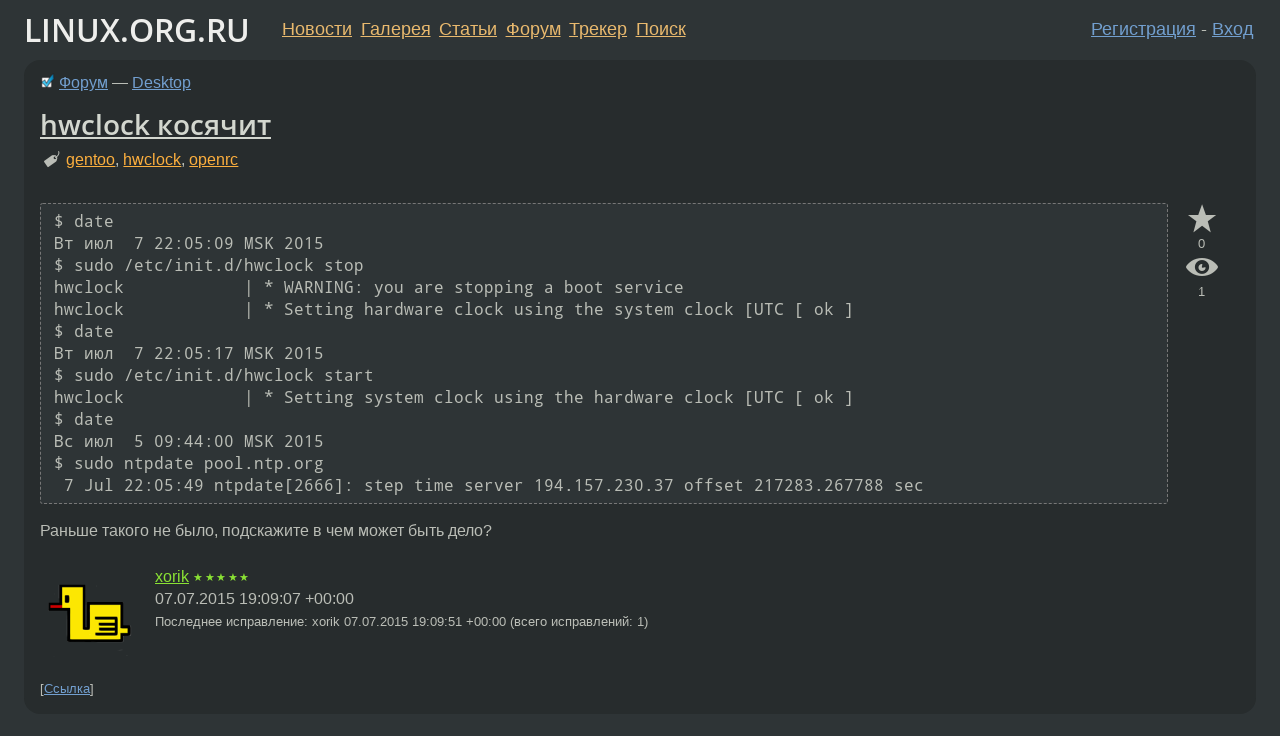

--- FILE ---
content_type: text/html;charset=utf-8
request_url: https://www.linux.org.ru/forum/desktop/11758078
body_size: 8531
content:
<!DOCTYPE html>
<html lang=ru>
<head>
<link rel="stylesheet" type="text/css" href="/tango/combined.css?20260121-1850">
<link rel="preload" href="/js/lor.js?20260121-1850" as="script">

<link rel="yandex-tableau-widget" href="/manifest.json" />
<meta name="referrer" content="always">

<script type="text/javascript">
  /*!
  * $script.js Async loader & dependency manager
  * https://github.com/ded/script.js
  * (c) Dustin Diaz, Jacob Thornton 2011
  * License: MIT
  */
(function(e,d,f){typeof f.module!="undefined"&&f.module.exports?f.module.exports=d():typeof f.define!="undefined"&&f.define=="function"&&f.define.amd?define(e,d):f[e]=d()})("$script",function(){function y(f,e){for(var h=0,g=f.length;h<g;++h){if(!e(f[h])){return E}}return 1}function x(d,c){y(d,function(b){return !c(b)})}function w(p,k,h){function c(b){return b.call?b():K[b]}function q(){if(!--d){K[e]=1,f&&f();for(var b in I){y(b.split("|"),c)&&!x(I[b],c)&&(I[b]=[])}}}p=p[D]?p:[p];var g=k&&k.call,f=g?k:h,e=g?p.join(""):k,d=p.length;return setTimeout(function(){x(p,function(b){if(G[b]){return e&&(J[e]=1),G[b]==2&&q()}G[b]=1,e&&(J[e]=1),v(!L.test(b)&&H?H+b+".js":b,q)})},0),w}function v(h,g){var b=N.createElement("script"),a=E;b.onload=b.onerror=b[z]=function(){if(b[B]&&!/^c|loade/.test(b[B])||a){return}b.onload=b[z]=null,a=1,G[h]=2,g()},b.async=1,b.src=h,M.insertBefore(b,M.firstChild)}var N=document,M=N.getElementsByTagName("head")[0],L=/^https?:\/\//,K={},J={},I={},H,G={},F="string",E=!1,D="push",C="DOMContentLoaded",B="readyState",A="addEventListener",z="onreadystatechange";return !N[B]&&N[A]&&(N[A](C,function u(){N.removeEventListener(C,u,E),N[B]="complete"},E),N[B]="loading"),w.get=v,w.order=function(f,e,h){(function g(a){a=f.shift(),f.length?w(a,g):w(a,e,h)})()},w.path=function(b){H=b},w.ready=function(f,d,h){f=f[D]?f:[f];var g=[];return !x(f,function(b){K[b]||g[D](b)})&&y(f,function(b){return K[b]})?d():!function(b){I[b]=I[b]||[],I[b][D](d),h&&h(g)}(f.join("|")),w},w},this);</script>

<script type="text/javascript">
  $script('/webjars/jquery/2.2.4/jquery.min.js', 'jquery');

  $script.ready('jquery', function() {
    $script('/js/lor.js?20260121-1850', 'lorjs');
    $script('/js/plugins.js?20260121-1850', 'plugins');
  });

  $script('/js/highlight.min.js?20260121-1850', 'hljs');
  $script.ready(['jquery', 'hljs'], function() {
    $(function() {
      hljs.initHighlighting();
    });
  });

  $script('/js/realtime.js?20260121-1850', "realtime");

  $script.ready('lorjs', function() {
    fixTimezone("Europe/Moscow");
  });

  
    $script.ready('lorjs', function() {
      initLoginForm();
    });
  </script>
<title>hwclock косячит — Desktop — Форум</title>
<meta property="og:title" content="hwclock косячит" >

<meta property="og:image" content="https://www.linux.org.ru/img/good-penguin.png">
  <meta name="twitter:card" content="summary">
<meta name="twitter:site" content="@wwwlinuxorgru">
<meta property="og:description" content="$ date
Вт июл  7 22:05:09 MSK 2015
$ sudo /etc/init.d/hwclock stop
hwclock            | * WARNING: you are stopping a boot service
hwclock            | * Setting hardware clock using the system clock [UTC [ ok ]
$ date
Вт июл  7 22:05:17 MSK 2015
$ s...">
<meta property="og:url" content="https://www.linux.org.ru/forum/desktop/11758078">

<link rel="canonical" href="https://www.linux.org.ru/forum/desktop/11758078">

<script type="text/javascript">
  $script.ready('lorjs', function() { initNextPrevKeys(); });
  </script>
<link rel="search" title="Search L.O.R." href="/search.jsp">
<meta name="referrer" content="always">

<base href="https://www.linux.org.ru/">

<link rel="shortcut icon" href="/favicon.ico" type="image/x-icon">
<meta name="viewport" content="initial-scale=1.0">
</head>
<body>
<header id="hd">
  <div id="topProfile">
    </div>

  <span id="sitetitle"><a href="/">LINUX.ORG.RU</a></span>

  <nav class="menu">
    <div id="loginGreating">
      <div id="regmenu" class="head">
          <a href="https://www.linux.org.ru/register.jsp">Регистрация</a> -
          <a id="loginbutton" href="https://www.linux.org.ru/login.jsp">Вход</a>
        </div>

        <form method=POST action="https://www.linux.org.ru/ajax_login_process" style="display: none" id="regform">
          <input type="hidden" name="csrf" value="M7rkGzAVrcgKgsK97Rhpog==">
<label>Имя: <input type=text name=nick size=15 placeholder="nick или email" autocapitalize="off"></label>
          <label>Пароль: <input type=password name=passwd size=15></label>
          <input type=submit value="Вход">
          <input id="hide_loginbutton" type="button" value="Отмена">
        </form>
      </div>

    <ul>
      <li><a href="/news/">Новости</a></li>
      <li><a href="/gallery/">Галерея</a></li>
      <li><a href="/articles/">Статьи</a></li>
      <li><a href="/forum/">Форум</a></li>
      <li><a href="/tracker/">Трекер</a></li>
      <li><a href="/search.jsp">Поиск</a></li>
    </ul>
  </nav>
</header>
<div style="clear: both"></div>
<main id="bd">
<div class=messages itemscope itemtype="http://schema.org/Article">

<article class=msg id="topic-11758078">
<header>
    <div class="msg-top-header">
    <img src="/img/solved.png" alt="решено" title="решено"><span itemprop="articleSection">
      <a href="/forum/">Форум</a> —
      <a href="/forum/desktop/">Desktop</a>
      </span>
    
      &emsp;
      </span>
    </div>

    <h1 itemprop="headline">
      <a href="/forum/desktop/11758078">hwclock косячит</a>
      </h1>

    <p class="tags"><i class="icon-tag"></i>&nbsp;<a class=tag rel=tag href="/tag/gentoo">gentoo</a>, <a class=tag rel=tag href="/tag/hwclock">hwclock</a>, <a class=tag rel=tag href="/tag/openrc">openrc</a></p></header>

  <div class="msg-container">

  <div class="msg_body">
    <div class="fav-buttons">
        <a id="favs_button" href="#"><i class="icon-star"></i></a><br><span
           id="favs_count">0</span><br>
        <a id="memories_button" href="#"><i class="icon-eye"></i></a><br><span
           id="memories_count">1</span>
      </div>
    <div itemprop="articleBody">
      <div class="code"><pre class="no-highlight"><code>$ date
Вт июл  7 22:05:09 MSK 2015
$ sudo /etc/init.d/hwclock stop
hwclock            | * WARNING: you are stopping a boot service
hwclock            | * Setting hardware clock using the system clock [UTC [ ok ]
$ date
Вт июл  7 22:05:17 MSK 2015
$ sudo /etc/init.d/hwclock start
hwclock            | * Setting system clock using the hardware clock [UTC [ ok ]
$ date
Вс июл  5 09:44:00 MSK 2015
$ sudo ntpdate pool.ntp.org
 7 Jul 22:05:49 ntpdate[2666]: step time server 194.157.230.37 offset 217283.267788 sec
</code></pre></div><p>Раньше такого не было, подскажите в чем может быть дело?</p></div>
<footer>

<div class="userpic"><img class="photo" src="/photos/45077:1146544697.png" alt="" width=150 height=150 ></div><div class=sign >
  <a rel="author"itemprop="creator" href="/people/xorik/profile">xorik</a> <span class="stars">★★★★★</span><br>
  <time data-format="default" datetime="2015-07-07T22:09:07.630+03:00" itemprop="dateCreated">07.07.15 22:09:07 MSK</time><span class="sign_more">
  <br>
    Последнее исправление: xorik <time data-format="default" datetime="2015-07-07T22:09:51.405+03:00" >07.07.15 22:09:51 MSK</time>
        (всего исправлений: 1)
    </span>
</div>
</footer>

<div class=reply>
          <ul id="topicMenu">
            <li><a href="/forum/desktop/11758078">Ссылка</a></li>
          </ul>
          </div>
      <div class="reactions zero-reactions">
  <form class="reactions-form" action="/reactions" method="POST">
    <input type="hidden" name="csrf" value="M7rkGzAVrcgKgsK97Rhpog==">
<input type="hidden" name="topic" value="11758078">
    </form>
</div>

</div>
</div>
</article>

<script type="text/javascript">
  $script.ready('lorjs', function() {
    initStarPopovers();
  });
</script>
<div class="nav">
  <div class="grid-row">
    <div class="grid-3-1">
      <table>
        <tr valign=middle>
          <td style="padding-right: 5px">
              <a href="/forum/desktop/11757832">←</a>
            </td>
            <td align=left valign=top class="hideon-phone">
              <a href="/forum/desktop/11757832">
                xdg hell: удаление ассоциаций</a>
            </td>
          </tr>
      </table>
    </div>
    <div class="grid-3-2">
    </div>
    <div class="grid-3-3">
      <table align="right">
          <tr valign=middle align=right>
            <td class="hideon-phone">
              <a href="/forum/desktop/11758474">
                git клонируется, но файлов нет</a>
            </td>
            <td align="right" valign="middle" style="padding-left: 5px">
              <a href="/forum/desktop/11758474">→</a>
            </td>
          </tr>
        </table>
      </div>
  </div>
  </div><div class="comment" id="comments" style="padding-top: 0.5em">

<article class="msg" id="comment-11758091">
  <div class="title">
    </div>

  <div class="msg-container">
    <div class="userpic"><img class="photo" src="/img/p.gif" alt="" width=1 height=1 ></div><div class="msg_body message-w-userpic">
      <p>Конфиг перезаписался дефолтным?</p><div class="sign">
        Deleted<br class="visible-phone"> <span class="hideon-phone">(</span><time data-format="default" datetime="2015-07-07T22:11:06.629+03:00" >07.07.15 22:11:06 MSK</time><span class="hideon-phone">)</span>

</div>

      <div class="reply">
          <ul>
            <li><a href="/forum/desktop/11758078?cid=11758124" data-samepage="true">Показать ответ</a></li>
            <li><a href="/forum/desktop/11758078?cid=11758091">Ссылка</a></li>
          </ul>
        </div>
      <div class="reactions zero-reactions">
  <form class="reactions-form" action="/reactions" method="POST">
    <input type="hidden" name="csrf" value="M7rkGzAVrcgKgsK97Rhpog==">
<input type="hidden" name="topic" value="11758078">
    <input type="hidden" name="comment" value="11758091">
    </form>
</div>

</div>
  </div>

</article>


<article class="msg" id="comment-11758104">
  <div class="title">
    </div>

  <div class="msg-container">
    <div class="userpic"><img class="photo" src="/img/p.gif" alt="" width=1 height=1 ></div><div class="msg_body message-w-userpic">
      <p>/etc/init.d/hwclock save ?</p><div class="sign">
        <a itemprop="creator" href="/people/BattleCoder/profile">BattleCoder</a> <span class="stars">★★★★★</span><br class="visible-phone"> <span class="hideon-phone">(</span><time data-format="default" datetime="2015-07-07T22:14:27.461+03:00" >07.07.15 22:14:27 MSK</time><span class="hideon-phone">)</span>

</div>

      <div class="reply">
          <ul>
            <li><a href="/forum/desktop/11758078?cid=11758131" data-samepage="true">Показать ответ</a></li>
            <li><a href="/forum/desktop/11758078?cid=11758104">Ссылка</a></li>
          </ul>
        </div>
      <div class="reactions zero-reactions">
  <form class="reactions-form" action="/reactions" method="POST">
    <input type="hidden" name="csrf" value="M7rkGzAVrcgKgsK97Rhpog==">
<input type="hidden" name="topic" value="11758078">
    <input type="hidden" name="comment" value="11758104">
    </form>
</div>

</div>
  </div>

</article>


<article class="msg" id="comment-11758114">
  <div class="title">
    </div>

  <div class="msg-container">
    <div class="userpic"><img class="photo" src="/img/p.gif" alt="" width=1 height=1 ></div><div class="msg_body message-w-userpic">
      <blockquote><p>Раньше такого не было<br></p></blockquote><p>Сколько лет батарейке CMOS?</p><div class="sign">
        <a itemprop="creator" href="/people/pS/profile">pS</a> <span class="stars">★</span><br class="visible-phone"> <span class="hideon-phone">(</span><time data-format="default" datetime="2015-07-07T22:16:15.733+03:00" >07.07.15 22:16:15 MSK</time><span class="hideon-phone">)</span>

</div>

      <div class="reply">
          <ul>
            <li><a href="/forum/desktop/11758078?cid=11758126" data-samepage="true">Показать ответ</a></li>
            <li><a href="/forum/desktop/11758078?cid=11758114">Ссылка</a></li>
          </ul>
        </div>
      <div class="reactions zero-reactions">
  <form class="reactions-form" action="/reactions" method="POST">
    <input type="hidden" name="csrf" value="M7rkGzAVrcgKgsK97Rhpog==">
<input type="hidden" name="topic" value="11758078">
    <input type="hidden" name="comment" value="11758114">
    </form>
</div>

</div>
  </div>

</article>


<article class="msg" id="comment-11758124">
  <div class="title">
    
      Ответ на:
      <a href="/forum/desktop/11758078?cid=11758091" data-samepage="true">
          комментарий</a>
        от Deleted <time data-format="default" datetime="2015-07-07T22:11:06.629+03:00" >07.07.15 22:11:06 MSK</time></div>

  <div class="msg-container">
    <div class="userpic"><img class="photo" src="/photos/45077:1146544697.png" alt="" width=150 height=150 ></div><div class="msg_body message-w-userpic">
      <p>Так он дефолтный и есть :) Дело не в часовом поясе, потому что он сбивается не на пару часов, а на пару дней</p><div class="sign">
        <a itemprop="creator" href="/people/xorik/profile">xorik</a> <span class="stars">★★★★★</span><br class="visible-phone"> <span class="hideon-phone">(</span><time data-format="default" datetime="2015-07-07T22:17:59.069+03:00" >07.07.15 22:17:59 MSK</time><span class="hideon-phone">)</span>

<span class="user-tag">автор топика</span>
        </div>

      <div class="reply">
          <ul>
            <li><a href="/forum/desktop/11758078?cid=11758124">Ссылка</a></li>
          </ul>
        </div>
      <div class="reactions zero-reactions">
  <form class="reactions-form" action="/reactions" method="POST">
    <input type="hidden" name="csrf" value="M7rkGzAVrcgKgsK97Rhpog==">
<input type="hidden" name="topic" value="11758078">
    <input type="hidden" name="comment" value="11758124">
    </form>
</div>

</div>
  </div>

</article>


<article class="msg" id="comment-11758126">
  <div class="title">
    
      Ответ на:
      <a href="/forum/desktop/11758078?cid=11758114" data-samepage="true">
          комментарий</a>
        от pS <time data-format="default" datetime="2015-07-07T22:16:15.733+03:00" >07.07.15 22:16:15 MSK</time></div>

  <div class="msg-container">
    <div class="userpic"><img class="photo" src="/photos/45077:1146544697.png" alt="" width=150 height=150 ></div><div class="msg_body message-w-userpic">
      <blockquote><p>Сколько лет батарейке CMOS?<br></p></blockquote><p>А при чем тут батарейка, если я комп даже не выключаю между stop и start?</p><div class="sign">
        <a itemprop="creator" href="/people/xorik/profile">xorik</a> <span class="stars">★★★★★</span><br class="visible-phone"> <span class="hideon-phone">(</span><time data-format="default" datetime="2015-07-07T22:18:47.778+03:00" >07.07.15 22:18:47 MSK</time><span class="hideon-phone">)</span>

<span class="user-tag">автор топика</span>
        </div>

      <div class="reply">
          <ul>
            <li><a href="/forum/desktop/11758078?cid=11758145" data-samepage="true">Показать ответ</a></li>
            <li><a href="/forum/desktop/11758078?cid=11758126">Ссылка</a></li>
          </ul>
        </div>
      <div class="reactions zero-reactions">
  <form class="reactions-form" action="/reactions" method="POST">
    <input type="hidden" name="csrf" value="M7rkGzAVrcgKgsK97Rhpog==">
<input type="hidden" name="topic" value="11758078">
    <input type="hidden" name="comment" value="11758126">
    </form>
</div>

</div>
  </div>

</article>


<article class="msg" id="comment-11758131">
  <div class="title">
    
      Ответ на:
      <a href="/forum/desktop/11758078?cid=11758104" data-samepage="true">
          комментарий</a>
        от BattleCoder <time data-format="default" datetime="2015-07-07T22:14:27.461+03:00" >07.07.15 22:14:27 MSK</time></div>

  <div class="msg-container">
    <div class="userpic"><img class="photo" src="/photos/45077:1146544697.png" alt="" width=150 height=150 ></div><div class="msg_body message-w-userpic">
      <blockquote><p>/etc/init.d/hwclock save ?<br></p></blockquote><p>Это алиас на stop при дефолтном конфиге, так что нет</p><div class="sign">
        <a itemprop="creator" href="/people/xorik/profile">xorik</a> <span class="stars">★★★★★</span><br class="visible-phone"> <span class="hideon-phone">(</span><time data-format="default" datetime="2015-07-07T22:19:38.091+03:00" >07.07.15 22:19:38 MSK</time><span class="hideon-phone">)</span>

<span class="user-tag">автор топика</span>
        </div>

      <div class="reply">
          <ul>
            <li><a href="/forum/desktop/11758078?cid=11758131">Ссылка</a></li>
          </ul>
        </div>
      <div class="reactions zero-reactions">
  <form class="reactions-form" action="/reactions" method="POST">
    <input type="hidden" name="csrf" value="M7rkGzAVrcgKgsK97Rhpog==">
<input type="hidden" name="topic" value="11758078">
    <input type="hidden" name="comment" value="11758131">
    </form>
</div>

</div>
  </div>

</article>


<article class="msg" id="comment-11758145">
  <div class="title">
    
      Ответ на:
      <a href="/forum/desktop/11758078?cid=11758126" data-samepage="true">
          комментарий</a>
        от xorik <time data-format="default" datetime="2015-07-07T22:18:47.778+03:00" >07.07.15 22:18:47 MSK</time></div>

  <div class="msg-container">
    <div class="userpic"><img class="photo" src="/img/p.gif" alt="" width=1 height=1 ></div><div class="msg_body message-w-userpic">
      <p>При том, что питание генератора возможно идёт от батарейки, а не от сети.</p><div class="sign">
        <a itemprop="creator" href="/people/pS/profile">pS</a> <span class="stars">★</span><br class="visible-phone"> <span class="hideon-phone">(</span><time data-format="default" datetime="2015-07-07T22:23:58.460+03:00" >07.07.15 22:23:58 MSK</time><span class="hideon-phone">)</span>

</div>

      <div class="reply">
          <ul>
            <li><a href="/forum/desktop/11758078?cid=11758145">Ссылка</a></li>
          </ul>
        </div>
      <div class="reactions zero-reactions">
  <form class="reactions-form" action="/reactions" method="POST">
    <input type="hidden" name="csrf" value="M7rkGzAVrcgKgsK97Rhpog==">
<input type="hidden" name="topic" value="11758078">
    <input type="hidden" name="comment" value="11758145">
    </form>
</div>

</div>
  </div>

</article>


<article class="msg" id="comment-11758195">
  <div class="title">
    </div>

  <div class="msg-container">
    <div class="userpic"><img class="photo" src="/img/p.gif" alt="" width=1 height=1 ></div><div class="msg_body message-w-userpic">
      <blockquote><p>в чем может быть дело<br></p></blockquote><blockquote><p>openrc</p></blockquote><div class="sign">
        anonymous<br class="visible-phone"> <span class="hideon-phone">(</span><time data-format="default" datetime="2015-07-07T22:38:32.226+03:00" >07.07.15 22:38:32 MSK</time><span class="hideon-phone">)</span>

</div>

      <div class="reply">
          <ul>
            <li><a href="/forum/desktop/11758078?cid=11758195">Ссылка</a></li>
          </ul>
        </div>
      <div class="reactions zero-reactions">
  <form class="reactions-form" action="/reactions" method="POST">
    <input type="hidden" name="csrf" value="M7rkGzAVrcgKgsK97Rhpog==">
<input type="hidden" name="topic" value="11758078">
    <input type="hidden" name="comment" value="11758195">
    </form>
</div>

</div>
  </div>

</article>


<article class="msg" id="comment-11758404">
  <div class="title">
    </div>

  <div class="msg-container">
    <div class="userpic"><img class="photo" src="/img/p.gif" alt="" width=1 height=1 ></div><div class="msg_body message-w-userpic">
      <p>А в livecd та же хрень?</p><div class="sign">
        <a itemprop="creator" href="/people/BattleCoder/profile">BattleCoder</a> <span class="stars">★★★★★</span><br class="visible-phone"> <span class="hideon-phone">(</span><time data-format="default" datetime="2015-07-08T00:16:51.433+03:00" >08.07.15 00:16:51 MSK</time><span class="hideon-phone">)</span>

</div>

      <div class="reply">
          <ul>
            <li><a href="/forum/desktop/11758078?cid=11758404">Ссылка</a></li>
          </ul>
        </div>
      <div class="reactions zero-reactions">
  <form class="reactions-form" action="/reactions" method="POST">
    <input type="hidden" name="csrf" value="M7rkGzAVrcgKgsK97Rhpog==">
<input type="hidden" name="topic" value="11758078">
    <input type="hidden" name="comment" value="11758404">
    </form>
</div>

</div>
  </div>

</article>


<article class="msg" id="comment-11758493">
  <div class="title">
    </div>

  <div class="msg-container">
    <div class="userpic"><img class="photo" src="/photos/127006:839890365.png" alt="" width=150 height=150 ></div><div class="msg_body message-w-userpic">
      <p>Время в биосе/ефи глянь. У меня такое было на OpenRC, оказалось, что hwclock восстанавливал время из биоса/ефи, и плевать ему на ntp.</p><div class="sign">
        <a itemprop="creator" href="/people/r3lgar/profile">r3lgar</a> <span class="stars">★★★★★</span><br class="visible-phone"> <span class="hideon-phone">(</span><time data-format="default" datetime="2015-07-08T01:09:16.410+03:00" >08.07.15 01:09:16 MSK</time><span class="hideon-phone">)</span>

</div>

      <div class="reply">
          <ul>
            <li><a href="/forum/desktop/11758078?cid=11758493">Ссылка</a></li>
          </ul>
        </div>
      <div class="reactions zero-reactions">
  <form class="reactions-form" action="/reactions" method="POST">
    <input type="hidden" name="csrf" value="M7rkGzAVrcgKgsK97Rhpog==">
<input type="hidden" name="topic" value="11758078">
    <input type="hidden" name="comment" value="11758493">
    </form>
</div>

</div>
  </div>

</article>


<article class="msg" id="comment-11758961">
  <div class="title">
    </div>

  <div class="msg-container">
    <div class="userpic"><img class="photo" src="/photos/56337:1521526582.png" alt="" width=145 height=145 ></div><div class="msg_body message-w-userpic">
      <p>Отключить hwclock(закомментить всё в конфиге - это кстати сейчас дефолт) и включить на стороне ядра опции</p><div class="code"><pre class="no-highlight"><code>CONFIG_RTC_HCTOSYS=y
CONFIG_RTC_SYSTOHC=y
</code></pre></div><p>Потом настроить NTP и радоваться жизни</p><div class="sign">
        <a itemprop="creator" href="/people/Pinkbyte/profile">Pinkbyte</a> <span class="stars">★★★★★</span><br class="visible-phone"> <span class="hideon-phone">(</span><time data-format="default" datetime="2015-07-08T10:21:52.139+03:00" >08.07.15 10:21:52 MSK</time><span class="hideon-phone">)</span>

<span class="sign_more">
            <br>
            Последнее исправление: Pinkbyte <time data-format="default" datetime="2015-07-08T10:22:27.551+03:00" >08.07.15 10:22:27 MSK</time>
            (всего
              <a href="/forum/desktop/11758078/11758961/history">
                исправлений: 2</a>)
          </span>
        </div>

      <div class="reply">
          <ul>
            <li><a href="/forum/desktop/11758078/thread/11758961#comments">Показать ответы</a></li>
            <li><a href="/forum/desktop/11758078?cid=11758961">Ссылка</a></li>
          </ul>
        </div>
      <div class="reactions zero-reactions">
  <form class="reactions-form" action="/reactions" method="POST">
    <input type="hidden" name="csrf" value="M7rkGzAVrcgKgsK97Rhpog==">
<input type="hidden" name="topic" value="11758078">
    <input type="hidden" name="comment" value="11758961">
    </form>
</div>

</div>
  </div>

</article>


<article class="msg" id="comment-11758973">
  <div class="title">
    
      Ответ на:
      <a href="/forum/desktop/11758078?cid=11758961" data-samepage="true">
          комментарий</a>
        от Pinkbyte <time data-format="default" datetime="2015-07-08T10:21:52.139+03:00" >08.07.15 10:21:52 MSK</time></div>

  <div class="msg-container">
    <div class="userpic"><img class="photo" src="/photos/45077:1146544697.png" alt="" width=150 height=150 ></div><div class="msg_body message-w-userpic">
      <p>Спасибо, вечером попробую</p><div class="sign">
        <a itemprop="creator" href="/people/xorik/profile">xorik</a> <span class="stars">★★★★★</span><br class="visible-phone"> <span class="hideon-phone">(</span><time data-format="default" datetime="2015-07-08T10:25:21.614+03:00" >08.07.15 10:25:21 MSK</time><span class="hideon-phone">)</span>

<span class="user-tag">автор топика</span>
        </div>

      <div class="reply">
          <ul>
            <li><a href="/forum/desktop/11758078?cid=11758981" data-samepage="true">Показать ответ</a></li>
            <li><a href="/forum/desktop/11758078?cid=11758973">Ссылка</a></li>
          </ul>
        </div>
      <div class="reactions zero-reactions">
  <form class="reactions-form" action="/reactions" method="POST">
    <input type="hidden" name="csrf" value="M7rkGzAVrcgKgsK97Rhpog==">
<input type="hidden" name="topic" value="11758078">
    <input type="hidden" name="comment" value="11758973">
    </form>
</div>

</div>
  </div>

</article>


<article class="msg" id="comment-11758981">
  <div class="title">
    
      Ответ на:
      <a href="/forum/desktop/11758078?cid=11758973" data-samepage="true">
          комментарий</a>
        от xorik <time data-format="default" datetime="2015-07-08T10:25:21.614+03:00" >08.07.15 10:25:21 MSK</time></div>

  <div class="msg-container">
    <div class="userpic"><img class="photo" src="/photos/56337:1521526582.png" alt="" width=145 height=145 ></div><div class="msg_body message-w-userpic">
      <p>Ну и таймзону проверь в /etc/timezone и в /etc/localtime. Если файла /etc/timezone у тебя нет и при этом /etc/localtime - не симлинк на /usr/share/zoneinfo/... - тогда файлик timezone лучше создать</p><p>Если /etc/localtime - симлинк - тогда ничего делать не надо</p><div class="sign">
        <a itemprop="creator" href="/people/Pinkbyte/profile">Pinkbyte</a> <span class="stars">★★★★★</span><br class="visible-phone"> <span class="hideon-phone">(</span><time data-format="default" datetime="2015-07-08T10:27:13.437+03:00" >08.07.15 10:27:13 MSK</time><span class="hideon-phone">)</span>

<span class="sign_more">
            <br>
            Последнее исправление: Pinkbyte <time data-format="default" datetime="2015-07-08T10:27:37.670+03:00" >08.07.15 10:27:37 MSK</time>
            (всего
              <a href="/forum/desktop/11758078/11758981/history">
                исправлений: 1</a>)
          </span>
        </div>

      <div class="reply">
          <ul>
            <li><a href="/forum/desktop/11758078?cid=11759315" data-samepage="true">Показать ответ</a></li>
            <li><a href="/forum/desktop/11758078?cid=11758981">Ссылка</a></li>
          </ul>
        </div>
      <div class="reactions zero-reactions">
  <form class="reactions-form" action="/reactions" method="POST">
    <input type="hidden" name="csrf" value="M7rkGzAVrcgKgsK97Rhpog==">
<input type="hidden" name="topic" value="11758078">
    <input type="hidden" name="comment" value="11758981">
    </form>
</div>

</div>
  </div>

</article>


<article class="msg" id="comment-11759315">
  <div class="title">
    
      Ответ на:
      <a href="/forum/desktop/11758078?cid=11758981" data-samepage="true">
          комментарий</a>
        от Pinkbyte <time data-format="default" datetime="2015-07-08T10:27:13.437+03:00" >08.07.15 10:27:13 MSK</time></div>

  <div class="msg-container">
    <div class="userpic"><img class="photo" src="/photos/45077:1146544697.png" alt="" width=150 height=150 ></div><div class="msg_body message-w-userpic">
      <p>Не, с таймзоной всё ок. Почему-то при считывании хардварных часов, время сбрасывается на пару дней назад</p><div class="sign">
        <a itemprop="creator" href="/people/xorik/profile">xorik</a> <span class="stars">★★★★★</span><br class="visible-phone"> <span class="hideon-phone">(</span><time data-format="default" datetime="2015-07-08T12:30:15.387+03:00" >08.07.15 12:30:15 MSK</time><span class="hideon-phone">)</span>

<span class="user-tag">автор топика</span>
        </div>

      <div class="reply">
          <ul>
            <li><a href="/forum/desktop/11758078?cid=11759315">Ссылка</a></li>
          </ul>
        </div>
      <div class="reactions zero-reactions">
  <form class="reactions-form" action="/reactions" method="POST">
    <input type="hidden" name="csrf" value="M7rkGzAVrcgKgsK97Rhpog==">
<input type="hidden" name="topic" value="11758078">
    <input type="hidden" name="comment" value="11759315">
    </form>
</div>

</div>
  </div>

</article>


<article class="msg" id="comment-11761722">
  <div class="title">
    
      Ответ на:
      <a href="/forum/desktop/11758078?cid=11758961" data-samepage="true">
          комментарий</a>
        от Pinkbyte <time data-format="default" datetime="2015-07-08T10:21:52.139+03:00" >08.07.15 10:21:52 MSK</time></div>

  <div class="msg-container">
    <div class="userpic"><img class="photo" src="/photos/45077:1146544697.png" alt="" width=150 height=150 ></div><div class="msg_body message-w-userpic">
      <p>Спасибо, помогло.</p><p>Почему-то у меня эти конфиги были уже включены в ядре, видимо они с hwclock не очень дружат, просто его отрубил из автозагрузки и перестало сбрасываться.</p><div class="sign">
        <a itemprop="creator" href="/people/xorik/profile">xorik</a> <span class="stars">★★★★★</span><br class="visible-phone"> <span class="hideon-phone">(</span><time data-format="default" datetime="2015-07-09T09:04:52.039+03:00" >09.07.15 09:04:52 MSK</time><span class="hideon-phone">)</span>

<span class="user-tag">автор топика</span>
        </div>

      <div class="reply">
          <ul>
            <li><a href="/forum/desktop/11758078?cid=11761834" data-samepage="true">Показать ответ</a></li>
            <li><a href="/forum/desktop/11758078?cid=11761722">Ссылка</a></li>
          </ul>
        </div>
      <div class="reactions zero-reactions">
  <form class="reactions-form" action="/reactions" method="POST">
    <input type="hidden" name="csrf" value="M7rkGzAVrcgKgsK97Rhpog==">
<input type="hidden" name="topic" value="11758078">
    <input type="hidden" name="comment" value="11761722">
    </form>
</div>

</div>
  </div>

</article>


<article class="msg" id="comment-11761834">
  <div class="title">
    
      Ответ на:
      <a href="/forum/desktop/11758078?cid=11761722" data-samepage="true">
          комментарий</a>
        от xorik <time data-format="default" datetime="2015-07-09T09:04:52.039+03:00" >09.07.15 09:04:52 MSK</time></div>

  <div class="msg-container">
    <div class="userpic"><img class="photo" src="/photos/56337:1521526582.png" alt="" width=145 height=145 ></div><div class="msg_body message-w-userpic">
      <p>Не знаю - у меня одно время оно всё вместе работало(без NTP) и не глючило. А потом я прочитал, что при наличии тех опций в ядре юзерспейсный вызов hwclock не нужен чуть более чем полностью. Учитывая что NTP с данными опциями правит аппаратные часы, надобность в init-скрипте hwclock на новых ядрах стремится к нулю</p><div class="sign">
        <a itemprop="creator" href="/people/Pinkbyte/profile">Pinkbyte</a> <span class="stars">★★★★★</span><br class="visible-phone"> <span class="hideon-phone">(</span><time data-format="default" datetime="2015-07-09T10:06:24.432+03:00" >09.07.15 10:06:24 MSK</time><span class="hideon-phone">)</span>

<span class="sign_more">
            <br>
            Последнее исправление: Pinkbyte <time data-format="default" datetime="2015-07-09T10:06:38.878+03:00" >09.07.15 10:06:38 MSK</time>
            (всего
              <a href="/forum/desktop/11758078/11761834/history">
                исправлений: 1</a>)
          </span>
        </div>

      <div class="reply">
          <ul>
            <li><a href="/forum/desktop/11758078?cid=11761834">Ссылка</a></li>
          </ul>
        </div>
      <div class="reactions zero-reactions">
  <form class="reactions-form" action="/reactions" method="POST">
    <input type="hidden" name="csrf" value="M7rkGzAVrcgKgsK97Rhpog==">
<input type="hidden" name="topic" value="11758078">
    <input type="hidden" name="comment" value="11761834">
    </form>
</div>

</div>
  </div>

</article>


<article class="msg" id="comment-11762164">
  <div class="title">
    </div>

  <div class="msg-container">
    <div class="userpic"><img class="photo" src="/photos/5962:-2005852345.jpg" alt="" width=120 height=90 ></div><div class="msg_body message-w-userpic">
      <blockquote><p>Раньше такого не было, подскажите в чем может быть дело?</p></blockquote><p>
Как уже выше писали - проверьте время в bios<br>
<span class="code"><code>date</span></code> - системное время<br>
<span class="code"><code>hwclock --show</span></code> - аппаратное время<br>
<span class="code"><code>hwclock --compare</span></code> - сравнить аппаратное и системное время<br>
<span class="code"><code>hwclock --systohc</span></code> - установить аппаратное время равное системному<br>
<br>
p.s. Есть у меня один глючный комп.<br>
В конце рабочего дня выключаешь его, а утром аппаратное время показывает на пару часов больше, чем положено.<br></p><div class="sign">
        <a itemprop="creator" href="/people/DiMoN/profile">DiMoN</a> <span class="stars">★★★</span><br class="visible-phone"> <span class="hideon-phone">(</span><time data-format="default" datetime="2015-07-09T12:29:00.819+03:00" >09.07.15 12:29:00 MSK</time><span class="hideon-phone">)</span>

</div>

      <div class="reply">
          <ul>
            <li><a href="/forum/desktop/11758078?cid=11762164">Ссылка</a></li>
          </ul>
        </div>
      <div class="reactions zero-reactions">
  <form class="reactions-form" action="/reactions" method="POST">
    <input type="hidden" name="csrf" value="M7rkGzAVrcgKgsK97Rhpog==">
<input type="hidden" name="topic" value="11758078">
    <input type="hidden" name="comment" value="11762164">
    </form>
</div>

</div>
  </div>

</article>


</div>

<div id="realtime" style="display: none"></div>

<div class="infoblock">
    
        Вы не можете добавлять комментарии в эту тему. Тема перемещена в архив.
      </div>
<div class="nav">
  <div class="grid-row">
    <div class="grid-3-1">
      <table>
        <tr valign=middle>
          <td style="padding-right: 5px">
              <a href="/forum/desktop/11757832">←</a>
            </td>
            <td align=left valign=top class="hideon-phone">
              <a href="/forum/desktop/11757832">
                xdg hell: удаление ассоциаций</a>
            </td>
          </tr>
      </table>
    </div>
    <div class="grid-3-2">
      <a title="Форум - Desktop"
         href="/forum/desktop/">
          Desktop</a>
    </div>
    <div class="grid-3-3">
      <table align="right">
          <tr valign=middle align=right>
            <td class="hideon-phone">
              <a href="/forum/desktop/11758474">
                git клонируется, но файлов нет</a>
            </td>
            <td align="right" valign="middle" style="padding-left: 5px">
              <a href="/forum/desktop/11758474">→</a>
            </td>
          </tr>
        </table>
      </div>
  </div>
  </div></div>

<section id="related-topics">
    <h2>Похожие темы</h2>

    <div id="related-topics-list">
      <ul>
          <li>
              <span class="group-label">Форум</span>
              <a href="/forum/admin/7531987">Часы убежали квантовым скачком на час вперед и не вернулись</a> (2012)
            </li>
          <li>
              <span class="group-label">Форум</span>
              <a href="/forum/general/12190879">localmount не стартует</a> (2015)
            </li>
          <li>
              <span class="group-label">Форум</span>
              <a href="/forum/general/4626201">cups не стартует при загрузке системы</a> (2010)
            </li>
          <li>
              <span class="group-label">Форум</span>
              <a href="/forum/general/7911902">Проблема с автостартом Wi-Fi.</a> (2012)
            </li>
          <li>
              <span class="group-label">Форум</span>
              <a href="/forum/desktop/10972807">Как настроить время в Calculate?</a> (2014)
            </li>
          </ul>
      <ul>
          <li>
              <span class="group-label">Форум</span>
              <a href="/forum/admin/9268731">Ошибки при запуске LXC контейнера</a> (2013)
            </li>
          <li>
              <span class="group-label">Форум</span>
              <a href="/forum/general/12885986">Неправильное системное время после перезагрузки</a> (2016)
            </li>
          <li>
              <span class="group-label">Форум</span>
              <a href="/forum/admin/14496565">Не синхронизируется время</a> (2018)
            </li>
          <li>
              <span class="group-label">Форум</span>
              <a href="/forum/general/12727950">Почему не стартует OpenVPN</a> (2016)
            </li>
          <li>
              <span class="group-label">Форум</span>
              <a href="/forum/multimedia/16977200">Не стартует pulseaudio на Slackware с Openrc</a> (2022)
            </li>
          </ul>
      </div>
  </section>
</main>
<footer id="ft">

<p id="ft-info">
  <a href="/about">О Сервере</a> -
  <a href="/help/rules.md">Правила форума</a> -
  <a href="/help/lorcode.md">Правила разметки (LORCODE)</a> -
  <a href="/help/markdown.md">Правила разметки (Markdown)</a><br>
  <a href="https://github.com/maxcom/lorsource/issues">Сообщить об ошибке</a><br>
  <a href="https://www.linux.org.ru/">https://www.linux.org.ru/</a>
</p>

<script type="text/javascript">
  </script>


</footer>
</body></html>
